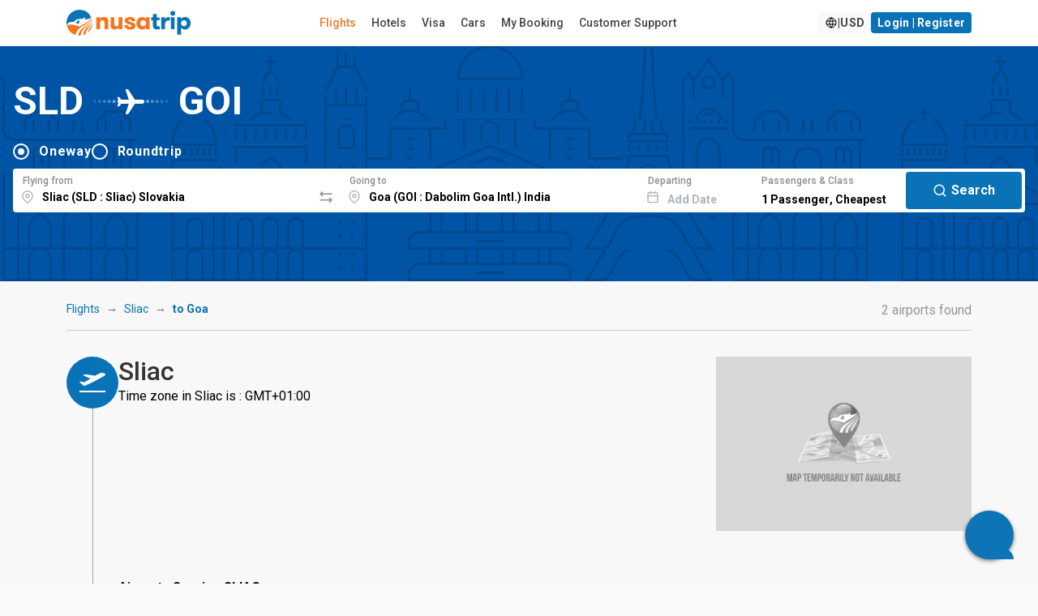

--- FILE ---
content_type: text/html; charset=utf-8
request_url: https://www.google.com/recaptcha/api2/anchor?ar=1&k=6LeFdYskAAAAACaPGGyYKH75aKme8hixg4_VRD7R&co=aHR0cHM6Ly93d3cubnVzYXRyaXAuY29tOjQ0Mw..&hl=en&v=PoyoqOPhxBO7pBk68S4YbpHZ&size=invisible&anchor-ms=20000&execute-ms=30000&cb=8ctb52483y6
body_size: 49560
content:
<!DOCTYPE HTML><html dir="ltr" lang="en"><head><meta http-equiv="Content-Type" content="text/html; charset=UTF-8">
<meta http-equiv="X-UA-Compatible" content="IE=edge">
<title>reCAPTCHA</title>
<style type="text/css">
/* cyrillic-ext */
@font-face {
  font-family: 'Roboto';
  font-style: normal;
  font-weight: 400;
  font-stretch: 100%;
  src: url(//fonts.gstatic.com/s/roboto/v48/KFO7CnqEu92Fr1ME7kSn66aGLdTylUAMa3GUBHMdazTgWw.woff2) format('woff2');
  unicode-range: U+0460-052F, U+1C80-1C8A, U+20B4, U+2DE0-2DFF, U+A640-A69F, U+FE2E-FE2F;
}
/* cyrillic */
@font-face {
  font-family: 'Roboto';
  font-style: normal;
  font-weight: 400;
  font-stretch: 100%;
  src: url(//fonts.gstatic.com/s/roboto/v48/KFO7CnqEu92Fr1ME7kSn66aGLdTylUAMa3iUBHMdazTgWw.woff2) format('woff2');
  unicode-range: U+0301, U+0400-045F, U+0490-0491, U+04B0-04B1, U+2116;
}
/* greek-ext */
@font-face {
  font-family: 'Roboto';
  font-style: normal;
  font-weight: 400;
  font-stretch: 100%;
  src: url(//fonts.gstatic.com/s/roboto/v48/KFO7CnqEu92Fr1ME7kSn66aGLdTylUAMa3CUBHMdazTgWw.woff2) format('woff2');
  unicode-range: U+1F00-1FFF;
}
/* greek */
@font-face {
  font-family: 'Roboto';
  font-style: normal;
  font-weight: 400;
  font-stretch: 100%;
  src: url(//fonts.gstatic.com/s/roboto/v48/KFO7CnqEu92Fr1ME7kSn66aGLdTylUAMa3-UBHMdazTgWw.woff2) format('woff2');
  unicode-range: U+0370-0377, U+037A-037F, U+0384-038A, U+038C, U+038E-03A1, U+03A3-03FF;
}
/* math */
@font-face {
  font-family: 'Roboto';
  font-style: normal;
  font-weight: 400;
  font-stretch: 100%;
  src: url(//fonts.gstatic.com/s/roboto/v48/KFO7CnqEu92Fr1ME7kSn66aGLdTylUAMawCUBHMdazTgWw.woff2) format('woff2');
  unicode-range: U+0302-0303, U+0305, U+0307-0308, U+0310, U+0312, U+0315, U+031A, U+0326-0327, U+032C, U+032F-0330, U+0332-0333, U+0338, U+033A, U+0346, U+034D, U+0391-03A1, U+03A3-03A9, U+03B1-03C9, U+03D1, U+03D5-03D6, U+03F0-03F1, U+03F4-03F5, U+2016-2017, U+2034-2038, U+203C, U+2040, U+2043, U+2047, U+2050, U+2057, U+205F, U+2070-2071, U+2074-208E, U+2090-209C, U+20D0-20DC, U+20E1, U+20E5-20EF, U+2100-2112, U+2114-2115, U+2117-2121, U+2123-214F, U+2190, U+2192, U+2194-21AE, U+21B0-21E5, U+21F1-21F2, U+21F4-2211, U+2213-2214, U+2216-22FF, U+2308-230B, U+2310, U+2319, U+231C-2321, U+2336-237A, U+237C, U+2395, U+239B-23B7, U+23D0, U+23DC-23E1, U+2474-2475, U+25AF, U+25B3, U+25B7, U+25BD, U+25C1, U+25CA, U+25CC, U+25FB, U+266D-266F, U+27C0-27FF, U+2900-2AFF, U+2B0E-2B11, U+2B30-2B4C, U+2BFE, U+3030, U+FF5B, U+FF5D, U+1D400-1D7FF, U+1EE00-1EEFF;
}
/* symbols */
@font-face {
  font-family: 'Roboto';
  font-style: normal;
  font-weight: 400;
  font-stretch: 100%;
  src: url(//fonts.gstatic.com/s/roboto/v48/KFO7CnqEu92Fr1ME7kSn66aGLdTylUAMaxKUBHMdazTgWw.woff2) format('woff2');
  unicode-range: U+0001-000C, U+000E-001F, U+007F-009F, U+20DD-20E0, U+20E2-20E4, U+2150-218F, U+2190, U+2192, U+2194-2199, U+21AF, U+21E6-21F0, U+21F3, U+2218-2219, U+2299, U+22C4-22C6, U+2300-243F, U+2440-244A, U+2460-24FF, U+25A0-27BF, U+2800-28FF, U+2921-2922, U+2981, U+29BF, U+29EB, U+2B00-2BFF, U+4DC0-4DFF, U+FFF9-FFFB, U+10140-1018E, U+10190-1019C, U+101A0, U+101D0-101FD, U+102E0-102FB, U+10E60-10E7E, U+1D2C0-1D2D3, U+1D2E0-1D37F, U+1F000-1F0FF, U+1F100-1F1AD, U+1F1E6-1F1FF, U+1F30D-1F30F, U+1F315, U+1F31C, U+1F31E, U+1F320-1F32C, U+1F336, U+1F378, U+1F37D, U+1F382, U+1F393-1F39F, U+1F3A7-1F3A8, U+1F3AC-1F3AF, U+1F3C2, U+1F3C4-1F3C6, U+1F3CA-1F3CE, U+1F3D4-1F3E0, U+1F3ED, U+1F3F1-1F3F3, U+1F3F5-1F3F7, U+1F408, U+1F415, U+1F41F, U+1F426, U+1F43F, U+1F441-1F442, U+1F444, U+1F446-1F449, U+1F44C-1F44E, U+1F453, U+1F46A, U+1F47D, U+1F4A3, U+1F4B0, U+1F4B3, U+1F4B9, U+1F4BB, U+1F4BF, U+1F4C8-1F4CB, U+1F4D6, U+1F4DA, U+1F4DF, U+1F4E3-1F4E6, U+1F4EA-1F4ED, U+1F4F7, U+1F4F9-1F4FB, U+1F4FD-1F4FE, U+1F503, U+1F507-1F50B, U+1F50D, U+1F512-1F513, U+1F53E-1F54A, U+1F54F-1F5FA, U+1F610, U+1F650-1F67F, U+1F687, U+1F68D, U+1F691, U+1F694, U+1F698, U+1F6AD, U+1F6B2, U+1F6B9-1F6BA, U+1F6BC, U+1F6C6-1F6CF, U+1F6D3-1F6D7, U+1F6E0-1F6EA, U+1F6F0-1F6F3, U+1F6F7-1F6FC, U+1F700-1F7FF, U+1F800-1F80B, U+1F810-1F847, U+1F850-1F859, U+1F860-1F887, U+1F890-1F8AD, U+1F8B0-1F8BB, U+1F8C0-1F8C1, U+1F900-1F90B, U+1F93B, U+1F946, U+1F984, U+1F996, U+1F9E9, U+1FA00-1FA6F, U+1FA70-1FA7C, U+1FA80-1FA89, U+1FA8F-1FAC6, U+1FACE-1FADC, U+1FADF-1FAE9, U+1FAF0-1FAF8, U+1FB00-1FBFF;
}
/* vietnamese */
@font-face {
  font-family: 'Roboto';
  font-style: normal;
  font-weight: 400;
  font-stretch: 100%;
  src: url(//fonts.gstatic.com/s/roboto/v48/KFO7CnqEu92Fr1ME7kSn66aGLdTylUAMa3OUBHMdazTgWw.woff2) format('woff2');
  unicode-range: U+0102-0103, U+0110-0111, U+0128-0129, U+0168-0169, U+01A0-01A1, U+01AF-01B0, U+0300-0301, U+0303-0304, U+0308-0309, U+0323, U+0329, U+1EA0-1EF9, U+20AB;
}
/* latin-ext */
@font-face {
  font-family: 'Roboto';
  font-style: normal;
  font-weight: 400;
  font-stretch: 100%;
  src: url(//fonts.gstatic.com/s/roboto/v48/KFO7CnqEu92Fr1ME7kSn66aGLdTylUAMa3KUBHMdazTgWw.woff2) format('woff2');
  unicode-range: U+0100-02BA, U+02BD-02C5, U+02C7-02CC, U+02CE-02D7, U+02DD-02FF, U+0304, U+0308, U+0329, U+1D00-1DBF, U+1E00-1E9F, U+1EF2-1EFF, U+2020, U+20A0-20AB, U+20AD-20C0, U+2113, U+2C60-2C7F, U+A720-A7FF;
}
/* latin */
@font-face {
  font-family: 'Roboto';
  font-style: normal;
  font-weight: 400;
  font-stretch: 100%;
  src: url(//fonts.gstatic.com/s/roboto/v48/KFO7CnqEu92Fr1ME7kSn66aGLdTylUAMa3yUBHMdazQ.woff2) format('woff2');
  unicode-range: U+0000-00FF, U+0131, U+0152-0153, U+02BB-02BC, U+02C6, U+02DA, U+02DC, U+0304, U+0308, U+0329, U+2000-206F, U+20AC, U+2122, U+2191, U+2193, U+2212, U+2215, U+FEFF, U+FFFD;
}
/* cyrillic-ext */
@font-face {
  font-family: 'Roboto';
  font-style: normal;
  font-weight: 500;
  font-stretch: 100%;
  src: url(//fonts.gstatic.com/s/roboto/v48/KFO7CnqEu92Fr1ME7kSn66aGLdTylUAMa3GUBHMdazTgWw.woff2) format('woff2');
  unicode-range: U+0460-052F, U+1C80-1C8A, U+20B4, U+2DE0-2DFF, U+A640-A69F, U+FE2E-FE2F;
}
/* cyrillic */
@font-face {
  font-family: 'Roboto';
  font-style: normal;
  font-weight: 500;
  font-stretch: 100%;
  src: url(//fonts.gstatic.com/s/roboto/v48/KFO7CnqEu92Fr1ME7kSn66aGLdTylUAMa3iUBHMdazTgWw.woff2) format('woff2');
  unicode-range: U+0301, U+0400-045F, U+0490-0491, U+04B0-04B1, U+2116;
}
/* greek-ext */
@font-face {
  font-family: 'Roboto';
  font-style: normal;
  font-weight: 500;
  font-stretch: 100%;
  src: url(//fonts.gstatic.com/s/roboto/v48/KFO7CnqEu92Fr1ME7kSn66aGLdTylUAMa3CUBHMdazTgWw.woff2) format('woff2');
  unicode-range: U+1F00-1FFF;
}
/* greek */
@font-face {
  font-family: 'Roboto';
  font-style: normal;
  font-weight: 500;
  font-stretch: 100%;
  src: url(//fonts.gstatic.com/s/roboto/v48/KFO7CnqEu92Fr1ME7kSn66aGLdTylUAMa3-UBHMdazTgWw.woff2) format('woff2');
  unicode-range: U+0370-0377, U+037A-037F, U+0384-038A, U+038C, U+038E-03A1, U+03A3-03FF;
}
/* math */
@font-face {
  font-family: 'Roboto';
  font-style: normal;
  font-weight: 500;
  font-stretch: 100%;
  src: url(//fonts.gstatic.com/s/roboto/v48/KFO7CnqEu92Fr1ME7kSn66aGLdTylUAMawCUBHMdazTgWw.woff2) format('woff2');
  unicode-range: U+0302-0303, U+0305, U+0307-0308, U+0310, U+0312, U+0315, U+031A, U+0326-0327, U+032C, U+032F-0330, U+0332-0333, U+0338, U+033A, U+0346, U+034D, U+0391-03A1, U+03A3-03A9, U+03B1-03C9, U+03D1, U+03D5-03D6, U+03F0-03F1, U+03F4-03F5, U+2016-2017, U+2034-2038, U+203C, U+2040, U+2043, U+2047, U+2050, U+2057, U+205F, U+2070-2071, U+2074-208E, U+2090-209C, U+20D0-20DC, U+20E1, U+20E5-20EF, U+2100-2112, U+2114-2115, U+2117-2121, U+2123-214F, U+2190, U+2192, U+2194-21AE, U+21B0-21E5, U+21F1-21F2, U+21F4-2211, U+2213-2214, U+2216-22FF, U+2308-230B, U+2310, U+2319, U+231C-2321, U+2336-237A, U+237C, U+2395, U+239B-23B7, U+23D0, U+23DC-23E1, U+2474-2475, U+25AF, U+25B3, U+25B7, U+25BD, U+25C1, U+25CA, U+25CC, U+25FB, U+266D-266F, U+27C0-27FF, U+2900-2AFF, U+2B0E-2B11, U+2B30-2B4C, U+2BFE, U+3030, U+FF5B, U+FF5D, U+1D400-1D7FF, U+1EE00-1EEFF;
}
/* symbols */
@font-face {
  font-family: 'Roboto';
  font-style: normal;
  font-weight: 500;
  font-stretch: 100%;
  src: url(//fonts.gstatic.com/s/roboto/v48/KFO7CnqEu92Fr1ME7kSn66aGLdTylUAMaxKUBHMdazTgWw.woff2) format('woff2');
  unicode-range: U+0001-000C, U+000E-001F, U+007F-009F, U+20DD-20E0, U+20E2-20E4, U+2150-218F, U+2190, U+2192, U+2194-2199, U+21AF, U+21E6-21F0, U+21F3, U+2218-2219, U+2299, U+22C4-22C6, U+2300-243F, U+2440-244A, U+2460-24FF, U+25A0-27BF, U+2800-28FF, U+2921-2922, U+2981, U+29BF, U+29EB, U+2B00-2BFF, U+4DC0-4DFF, U+FFF9-FFFB, U+10140-1018E, U+10190-1019C, U+101A0, U+101D0-101FD, U+102E0-102FB, U+10E60-10E7E, U+1D2C0-1D2D3, U+1D2E0-1D37F, U+1F000-1F0FF, U+1F100-1F1AD, U+1F1E6-1F1FF, U+1F30D-1F30F, U+1F315, U+1F31C, U+1F31E, U+1F320-1F32C, U+1F336, U+1F378, U+1F37D, U+1F382, U+1F393-1F39F, U+1F3A7-1F3A8, U+1F3AC-1F3AF, U+1F3C2, U+1F3C4-1F3C6, U+1F3CA-1F3CE, U+1F3D4-1F3E0, U+1F3ED, U+1F3F1-1F3F3, U+1F3F5-1F3F7, U+1F408, U+1F415, U+1F41F, U+1F426, U+1F43F, U+1F441-1F442, U+1F444, U+1F446-1F449, U+1F44C-1F44E, U+1F453, U+1F46A, U+1F47D, U+1F4A3, U+1F4B0, U+1F4B3, U+1F4B9, U+1F4BB, U+1F4BF, U+1F4C8-1F4CB, U+1F4D6, U+1F4DA, U+1F4DF, U+1F4E3-1F4E6, U+1F4EA-1F4ED, U+1F4F7, U+1F4F9-1F4FB, U+1F4FD-1F4FE, U+1F503, U+1F507-1F50B, U+1F50D, U+1F512-1F513, U+1F53E-1F54A, U+1F54F-1F5FA, U+1F610, U+1F650-1F67F, U+1F687, U+1F68D, U+1F691, U+1F694, U+1F698, U+1F6AD, U+1F6B2, U+1F6B9-1F6BA, U+1F6BC, U+1F6C6-1F6CF, U+1F6D3-1F6D7, U+1F6E0-1F6EA, U+1F6F0-1F6F3, U+1F6F7-1F6FC, U+1F700-1F7FF, U+1F800-1F80B, U+1F810-1F847, U+1F850-1F859, U+1F860-1F887, U+1F890-1F8AD, U+1F8B0-1F8BB, U+1F8C0-1F8C1, U+1F900-1F90B, U+1F93B, U+1F946, U+1F984, U+1F996, U+1F9E9, U+1FA00-1FA6F, U+1FA70-1FA7C, U+1FA80-1FA89, U+1FA8F-1FAC6, U+1FACE-1FADC, U+1FADF-1FAE9, U+1FAF0-1FAF8, U+1FB00-1FBFF;
}
/* vietnamese */
@font-face {
  font-family: 'Roboto';
  font-style: normal;
  font-weight: 500;
  font-stretch: 100%;
  src: url(//fonts.gstatic.com/s/roboto/v48/KFO7CnqEu92Fr1ME7kSn66aGLdTylUAMa3OUBHMdazTgWw.woff2) format('woff2');
  unicode-range: U+0102-0103, U+0110-0111, U+0128-0129, U+0168-0169, U+01A0-01A1, U+01AF-01B0, U+0300-0301, U+0303-0304, U+0308-0309, U+0323, U+0329, U+1EA0-1EF9, U+20AB;
}
/* latin-ext */
@font-face {
  font-family: 'Roboto';
  font-style: normal;
  font-weight: 500;
  font-stretch: 100%;
  src: url(//fonts.gstatic.com/s/roboto/v48/KFO7CnqEu92Fr1ME7kSn66aGLdTylUAMa3KUBHMdazTgWw.woff2) format('woff2');
  unicode-range: U+0100-02BA, U+02BD-02C5, U+02C7-02CC, U+02CE-02D7, U+02DD-02FF, U+0304, U+0308, U+0329, U+1D00-1DBF, U+1E00-1E9F, U+1EF2-1EFF, U+2020, U+20A0-20AB, U+20AD-20C0, U+2113, U+2C60-2C7F, U+A720-A7FF;
}
/* latin */
@font-face {
  font-family: 'Roboto';
  font-style: normal;
  font-weight: 500;
  font-stretch: 100%;
  src: url(//fonts.gstatic.com/s/roboto/v48/KFO7CnqEu92Fr1ME7kSn66aGLdTylUAMa3yUBHMdazQ.woff2) format('woff2');
  unicode-range: U+0000-00FF, U+0131, U+0152-0153, U+02BB-02BC, U+02C6, U+02DA, U+02DC, U+0304, U+0308, U+0329, U+2000-206F, U+20AC, U+2122, U+2191, U+2193, U+2212, U+2215, U+FEFF, U+FFFD;
}
/* cyrillic-ext */
@font-face {
  font-family: 'Roboto';
  font-style: normal;
  font-weight: 900;
  font-stretch: 100%;
  src: url(//fonts.gstatic.com/s/roboto/v48/KFO7CnqEu92Fr1ME7kSn66aGLdTylUAMa3GUBHMdazTgWw.woff2) format('woff2');
  unicode-range: U+0460-052F, U+1C80-1C8A, U+20B4, U+2DE0-2DFF, U+A640-A69F, U+FE2E-FE2F;
}
/* cyrillic */
@font-face {
  font-family: 'Roboto';
  font-style: normal;
  font-weight: 900;
  font-stretch: 100%;
  src: url(//fonts.gstatic.com/s/roboto/v48/KFO7CnqEu92Fr1ME7kSn66aGLdTylUAMa3iUBHMdazTgWw.woff2) format('woff2');
  unicode-range: U+0301, U+0400-045F, U+0490-0491, U+04B0-04B1, U+2116;
}
/* greek-ext */
@font-face {
  font-family: 'Roboto';
  font-style: normal;
  font-weight: 900;
  font-stretch: 100%;
  src: url(//fonts.gstatic.com/s/roboto/v48/KFO7CnqEu92Fr1ME7kSn66aGLdTylUAMa3CUBHMdazTgWw.woff2) format('woff2');
  unicode-range: U+1F00-1FFF;
}
/* greek */
@font-face {
  font-family: 'Roboto';
  font-style: normal;
  font-weight: 900;
  font-stretch: 100%;
  src: url(//fonts.gstatic.com/s/roboto/v48/KFO7CnqEu92Fr1ME7kSn66aGLdTylUAMa3-UBHMdazTgWw.woff2) format('woff2');
  unicode-range: U+0370-0377, U+037A-037F, U+0384-038A, U+038C, U+038E-03A1, U+03A3-03FF;
}
/* math */
@font-face {
  font-family: 'Roboto';
  font-style: normal;
  font-weight: 900;
  font-stretch: 100%;
  src: url(//fonts.gstatic.com/s/roboto/v48/KFO7CnqEu92Fr1ME7kSn66aGLdTylUAMawCUBHMdazTgWw.woff2) format('woff2');
  unicode-range: U+0302-0303, U+0305, U+0307-0308, U+0310, U+0312, U+0315, U+031A, U+0326-0327, U+032C, U+032F-0330, U+0332-0333, U+0338, U+033A, U+0346, U+034D, U+0391-03A1, U+03A3-03A9, U+03B1-03C9, U+03D1, U+03D5-03D6, U+03F0-03F1, U+03F4-03F5, U+2016-2017, U+2034-2038, U+203C, U+2040, U+2043, U+2047, U+2050, U+2057, U+205F, U+2070-2071, U+2074-208E, U+2090-209C, U+20D0-20DC, U+20E1, U+20E5-20EF, U+2100-2112, U+2114-2115, U+2117-2121, U+2123-214F, U+2190, U+2192, U+2194-21AE, U+21B0-21E5, U+21F1-21F2, U+21F4-2211, U+2213-2214, U+2216-22FF, U+2308-230B, U+2310, U+2319, U+231C-2321, U+2336-237A, U+237C, U+2395, U+239B-23B7, U+23D0, U+23DC-23E1, U+2474-2475, U+25AF, U+25B3, U+25B7, U+25BD, U+25C1, U+25CA, U+25CC, U+25FB, U+266D-266F, U+27C0-27FF, U+2900-2AFF, U+2B0E-2B11, U+2B30-2B4C, U+2BFE, U+3030, U+FF5B, U+FF5D, U+1D400-1D7FF, U+1EE00-1EEFF;
}
/* symbols */
@font-face {
  font-family: 'Roboto';
  font-style: normal;
  font-weight: 900;
  font-stretch: 100%;
  src: url(//fonts.gstatic.com/s/roboto/v48/KFO7CnqEu92Fr1ME7kSn66aGLdTylUAMaxKUBHMdazTgWw.woff2) format('woff2');
  unicode-range: U+0001-000C, U+000E-001F, U+007F-009F, U+20DD-20E0, U+20E2-20E4, U+2150-218F, U+2190, U+2192, U+2194-2199, U+21AF, U+21E6-21F0, U+21F3, U+2218-2219, U+2299, U+22C4-22C6, U+2300-243F, U+2440-244A, U+2460-24FF, U+25A0-27BF, U+2800-28FF, U+2921-2922, U+2981, U+29BF, U+29EB, U+2B00-2BFF, U+4DC0-4DFF, U+FFF9-FFFB, U+10140-1018E, U+10190-1019C, U+101A0, U+101D0-101FD, U+102E0-102FB, U+10E60-10E7E, U+1D2C0-1D2D3, U+1D2E0-1D37F, U+1F000-1F0FF, U+1F100-1F1AD, U+1F1E6-1F1FF, U+1F30D-1F30F, U+1F315, U+1F31C, U+1F31E, U+1F320-1F32C, U+1F336, U+1F378, U+1F37D, U+1F382, U+1F393-1F39F, U+1F3A7-1F3A8, U+1F3AC-1F3AF, U+1F3C2, U+1F3C4-1F3C6, U+1F3CA-1F3CE, U+1F3D4-1F3E0, U+1F3ED, U+1F3F1-1F3F3, U+1F3F5-1F3F7, U+1F408, U+1F415, U+1F41F, U+1F426, U+1F43F, U+1F441-1F442, U+1F444, U+1F446-1F449, U+1F44C-1F44E, U+1F453, U+1F46A, U+1F47D, U+1F4A3, U+1F4B0, U+1F4B3, U+1F4B9, U+1F4BB, U+1F4BF, U+1F4C8-1F4CB, U+1F4D6, U+1F4DA, U+1F4DF, U+1F4E3-1F4E6, U+1F4EA-1F4ED, U+1F4F7, U+1F4F9-1F4FB, U+1F4FD-1F4FE, U+1F503, U+1F507-1F50B, U+1F50D, U+1F512-1F513, U+1F53E-1F54A, U+1F54F-1F5FA, U+1F610, U+1F650-1F67F, U+1F687, U+1F68D, U+1F691, U+1F694, U+1F698, U+1F6AD, U+1F6B2, U+1F6B9-1F6BA, U+1F6BC, U+1F6C6-1F6CF, U+1F6D3-1F6D7, U+1F6E0-1F6EA, U+1F6F0-1F6F3, U+1F6F7-1F6FC, U+1F700-1F7FF, U+1F800-1F80B, U+1F810-1F847, U+1F850-1F859, U+1F860-1F887, U+1F890-1F8AD, U+1F8B0-1F8BB, U+1F8C0-1F8C1, U+1F900-1F90B, U+1F93B, U+1F946, U+1F984, U+1F996, U+1F9E9, U+1FA00-1FA6F, U+1FA70-1FA7C, U+1FA80-1FA89, U+1FA8F-1FAC6, U+1FACE-1FADC, U+1FADF-1FAE9, U+1FAF0-1FAF8, U+1FB00-1FBFF;
}
/* vietnamese */
@font-face {
  font-family: 'Roboto';
  font-style: normal;
  font-weight: 900;
  font-stretch: 100%;
  src: url(//fonts.gstatic.com/s/roboto/v48/KFO7CnqEu92Fr1ME7kSn66aGLdTylUAMa3OUBHMdazTgWw.woff2) format('woff2');
  unicode-range: U+0102-0103, U+0110-0111, U+0128-0129, U+0168-0169, U+01A0-01A1, U+01AF-01B0, U+0300-0301, U+0303-0304, U+0308-0309, U+0323, U+0329, U+1EA0-1EF9, U+20AB;
}
/* latin-ext */
@font-face {
  font-family: 'Roboto';
  font-style: normal;
  font-weight: 900;
  font-stretch: 100%;
  src: url(//fonts.gstatic.com/s/roboto/v48/KFO7CnqEu92Fr1ME7kSn66aGLdTylUAMa3KUBHMdazTgWw.woff2) format('woff2');
  unicode-range: U+0100-02BA, U+02BD-02C5, U+02C7-02CC, U+02CE-02D7, U+02DD-02FF, U+0304, U+0308, U+0329, U+1D00-1DBF, U+1E00-1E9F, U+1EF2-1EFF, U+2020, U+20A0-20AB, U+20AD-20C0, U+2113, U+2C60-2C7F, U+A720-A7FF;
}
/* latin */
@font-face {
  font-family: 'Roboto';
  font-style: normal;
  font-weight: 900;
  font-stretch: 100%;
  src: url(//fonts.gstatic.com/s/roboto/v48/KFO7CnqEu92Fr1ME7kSn66aGLdTylUAMa3yUBHMdazQ.woff2) format('woff2');
  unicode-range: U+0000-00FF, U+0131, U+0152-0153, U+02BB-02BC, U+02C6, U+02DA, U+02DC, U+0304, U+0308, U+0329, U+2000-206F, U+20AC, U+2122, U+2191, U+2193, U+2212, U+2215, U+FEFF, U+FFFD;
}

</style>
<link rel="stylesheet" type="text/css" href="https://www.gstatic.com/recaptcha/releases/PoyoqOPhxBO7pBk68S4YbpHZ/styles__ltr.css">
<script nonce="Hs_LI50kKb3kszz74nbcGw" type="text/javascript">window['__recaptcha_api'] = 'https://www.google.com/recaptcha/api2/';</script>
<script type="text/javascript" src="https://www.gstatic.com/recaptcha/releases/PoyoqOPhxBO7pBk68S4YbpHZ/recaptcha__en.js" nonce="Hs_LI50kKb3kszz74nbcGw">
      
    </script></head>
<body><div id="rc-anchor-alert" class="rc-anchor-alert"></div>
<input type="hidden" id="recaptcha-token" value="[base64]">
<script type="text/javascript" nonce="Hs_LI50kKb3kszz74nbcGw">
      recaptcha.anchor.Main.init("[\x22ainput\x22,[\x22bgdata\x22,\x22\x22,\[base64]/[base64]/[base64]/[base64]/[base64]/UltsKytdPUU6KEU8MjA0OD9SW2wrK109RT4+NnwxOTI6KChFJjY0NTEyKT09NTUyOTYmJk0rMTxjLmxlbmd0aCYmKGMuY2hhckNvZGVBdChNKzEpJjY0NTEyKT09NTYzMjA/[base64]/[base64]/[base64]/[base64]/[base64]/[base64]/[base64]\x22,\[base64]\x22,\x22ZmpJKMKgNMK4wosADsOwPsOTMMONw4TDk2bCmHzDmsKSwqrClsK/wplibMOLwrTDjVcIAinCiwIAw6U5wrQ2wpjCgnbCscOHw43DnkNLwqrCg8ONPS/Cn8Odw4xUwr/Cuit4w6ZDwowPw5ZFw4/DjsOVQMO2wqwWwolHFcKLK8OGWCHCvWbDjsO6WMK4fsKCwpFNw71TBcO7w7cXwq5Mw5wREsKAw7/CgsOGR1szw4UOwqzDs8OkI8Obw4PCucKQwpdhwovDlMK2w5HDv8OsGDkkwrV/w5cAGB5Nw5hcKsObBsOVwopawq1awr3CkMKkwr8sJ8KuwqHCvsKwFVrDvcKOXi9Aw5VrPk/[base64]/CnyUteMOPQsOFc8K3w6pFw6PDhAVkw4vDl8O4f8KGIMKRPcOvwpo2WzDCkmfCnsK3VcO/JQvDomU0JBx7woogw5HDvMKnw6tNW8OOwrhHw6fChAZswqPDpCTDgcOTBw1Owp1mAUtZw6zCg0HDucKeKcKcUjMnQsORwqPCkz3Cg8KaVMK4wqrCpFzDg1Y8IsKOInDCh8Kiwq0OwqLDqn/Dll9Zw7lnfhXDmsKDDsOEw4nDmiVcUjV2ScKqZsK6CRHCrcOPPcKbw5RPVcKXwo5fR8K1wp4BUFnDvcO2w7fCl8O/w7QDeRtEwrTDvE46cnzCpy0Vwr9rwrDDkk5kwqMfJTlUw7IQworDlcKdw7fDnSBiwqo4GcKDw7s7FsKgwq7Cu8KiX8KIw6Ahc0kKw6DDncOTax7DuMKWw55Yw4TDpkIYwolbccKtworCkcK7KcKUGi/CkSxhT17CsMK1EWrDu1rDo8Kqwp/Dk8Ovw7IhSCbCgWfChEAXwpB2UcKJNMKiG07DvMKswpwKwohyakXCiEvCvcKsKz12ETsNNF3ClcKrwpApw6zCvsKNwowQFTkjCW0Ic8O3DcOcw41NXcKUw6ktwrhVw6nDoT7DpBrCv8KwWW0qw63CsSdvw6TDgMKTw6wQw7FRLMK+wrwnBcKIw7wUw5/[base64]/DhMKDw5nCugPCpl3CrcOSa8O7e8K1w6AEwq/CkytMM1pcw5dDwrxgHFl8LHonw6caw415w7/DvgErK37Co8KZwrtvw6o0w4rCq8KawoHDqcKpT8O/WCdzw5ZEw6Uww5Mgw6Erwr3DhRDCtl/Cv8ONw6plb2hbwoHCkMKIRsOTbUlowpo0By8wEMOffxE2RMOXD8O4wpLCjcKNdHzCp8KObzRmcFZaw6jCsmbDlgXDrxgqesKYbh/CpXZPe8KKPcOkOsOsw4fDtMKTHF4bw4DCjcO1wo87fjp7Z0TClhJpw47CssK3eibDkHh5Kz/Dk2nDrcKuFTlkGXjDsVwiwq8hwrrCr8Orwq/DlULDu8KWIsOxw5DChBonwq3DuSrDqGgBZGHDiT4+woYwJsObw5t1w6xywr4Iw5s7w5FJN8KFw60/w6zDlRARKADCu8K2XsOyCMOhw5UhEMKoZy/[base64]/wpMLTsK1w5VxYGzCqCxAPMKtScObDMOWfsKwdE7DvCbDn2fDm1/DqXTDvMO7w7RBwpwHwpHCi8Klw6zCildGw5YRRsK1wqbDkcOzwq/CuRF/RsKzR8KPw6Y3IAnDsMOHwpIiJMKTVcOhN0jDj8O5w51rEkJpXDbCigHCv8KqHjLDslx6w6bCkyXDuQ7Dh8KsFE/[base64]/w5fDgcODwprDu0cnZDbDhW8awrXCtkjDqDYEwrggHMOwwpfDqMOsw7HCqcODDVHDoCwTw7XDm8OZB8OTw7UNw4jDiWvDkwHDqHnCtHNufMO1QirDqSNLw5TDqEMQwptKw74db27Dj8OwIcK9XcKtR8O/WsKlVMObUChaDsKQdcOFa31iw53CqCjDmVbCqDHCr07Dt15Kw5MCB8O/eFQIwpnDjghzJlXChGEewpDDmlPDtMK9w47CtWY+wpbChD41wpPCqsOfwoPDrsKgDUzCmMOsFDkcwqEEw7JFw6DDpRjCrS3DqVpLVcKLw44MS8KhwoMCc2TDqsOiMjh4CsOCw7TDgR/DsANLEW1Xw4bCqsOKT8KEw5lPw5Z/w4VZw7FqLcO/w4TDlcKqJAvDs8K8wpzChsODb1XDq8KSw7zCikLDjTjDk8K5TDIdasKvw4h+w6zDpHbDpcOgIMOxdBrCvFjDuMKEBcOBJFcHw4YNUMOKw40KE8OnWzopwojDjsOqwqZCw7Uxd0bCvUgIwqnCncOHwozDp8OewrZnMWDCr8KGKC0Qwp/DgcOFARsYcsO2wqvCvDzDtcOpYkYXwrHCssKHOsK0Tk7DncOGw6DDnsK5w4rDpHh7w5R7WzZiw4RMSU41AXXDpsOoK0PCsUnCh1DDkcOGA2rClMKgKj7CgFrCqURyHsOnwoTCs1fDm15lJFzCqkXDl8KZwpsbCFdMRsOLQ8KTwovDoMOhHyDDvB/[base64]/CrjFmw4/DgU7DkgPDhsKjTjnCr8OywqbDkcK9w7cpWygsw6AdG8OWUsOYP2zCkcKRwoLCtsOsEsOgwpsBXsOhwrnCg8Opw4RmFcOXR8OCSwvDu8OWwr89wrltwq7DqWTCvsOPw4bCig7Co8KNwoLDtcKeP8O5FVRNwqzChBEiacK/wrHDjcKhw4DCqMKHS8KFwoLDncKaK8OnwrPCq8KXwrbDrjQ5Dkg3w6vDoh7Cjlg3w7MZGzpawrUrZsOAw7YBwo3DhsK6B8KYG15kdGXDocOyMAd/[base64]/[base64]/DhzECDcOYwr3Cmg0/w6fDvcKEw4JKLsK1w7nDi8OOLcOwwqnDvzfCjAkJWsOPw6k9w50AB8KFw4o5WsK4w4XCg19sEBbDqgYbFH9cw5fDvE/CnMK4w5DDnm9TOsKaeAPCjgjDlwjDjQHDuxbDk8KSw7nDkBN/[base64]/CvsO/w6HDmcOZY8Opw44xLivCrxYnEhjCmFhUaMOQC8KDGSrCjELDvTnCiVfDgETDvcOJCSUsw5nDjsKsJ3nDscOQYMOfwq0iwrzDq8Oww47CmMKPw4PCssOhUsKKC2LDtMKTEG8tw5rCnC7ChMO8VcKIwoRfw5PCjsOqwqMFwonCqnIIMMOhw7wOVFQ/TlUacGgueMOMw4ZXVwHDvmfCmQ0+FUvCtsO5w6FnUm1gwqcxQ2VdDwVww4BYwosqwqoEw6bCsEHDoRLDqEjCq2DDgUgySysAeHbDpCl/EsKqwoLDqGzCtcKuccOvP8O6w4jDsMKxGsK5w4hdwrbDrQLCksKeWh4CFD4/w6cFJh8Mw7gEwqFrKMOeHcOPwoMRPGnCpDTDnVHDpcOFw6VyWC9YwpDDicKfLMK8AcKtwpTCgMKxSltIBAfCk1fCrMK3Y8O6YMKsV1LCpMKjF8OGEsOaVMOuw4HClHjDknhTNcOnw7bCgUTDrnpMw7TDkcO/[base64]/ZCU+wrh0wpY2ScKpJMKaIsOoWFZ8wrvCo8OLORMwenIJQ0ZPNjXDiksRU8OgUcO3wr/DhcKnYhBBd8OPNHMoVcKVw4XDpnp5wo9XJyTDp1lhVnjDvcONw6HDgMKoGQbCqGhSGzrChmLDjcKkAU3CtFI1wrrDn8Kbw4LDuyHDkkkrwpjCmMOSwokAw5LCqsOWVMOCKMKhw4rCgsOGDm5rDUfCo8OhK8OwwoI8L8K1FWHDk8OXPcKPDj3DoVHCu8O8w7DCn2/CicKoBMOyw6TChhkWCAHDqgUAwqrDmcKkS8OAa8KXPsKWw4rDvWTDjcO8wpzCtcOiZEk5w4fCn8OswrjClAktRcOmw4LCvxZXwo/DqcKbw5PDgsOHwq/DusKHMcKYw5fChG/Ct1LDlEslw69/wrDCn0EpwqXDqMKMw4jDqQ5+JDV0XMOMSMK5U8OhSsKeZTxMwpZdwoo9woZAEX7DvSkLGsKiAMKbw7YSwqfDscKuYRLCvk86woA0wpbChHYLwqhJwo4wFGnDk3R/CwJ4wo7Dm8OnMsKFMXHDksO1wphBw6bDi8OBa8KNw6N/w7Y7FkA2w5V9Ok7Cgx7CmDjCmVnCtxnDlXM5w5/CqjLCq8Osw47Dp3vCpcO1XFt7wrVtwpItwqzDg8KuCz9Mwpxpw5hbcsOOZsO3RcOKbm5vD8OpMzHDnsOQXcK3ajJRwojDp8OMw4XDvMO+PWQDw4MrNx3DnXnDtsOXLcOqwq3DmSzCgcOJw7Jdw6QWwqNDwr1Iw6DDkDNHw5kySxF+w5zDh8Kzw7PCncKPw4/Dm8KYw7w0XnoMRcKRw70xVEdoPhdGc37Dk8KzwpcxG8K3woUVScKZHWDCghjDr8KzwqbCpFNcw57DoARAGsOKw47DmQUbS8OvIy7CqMKxw6/CtMKxMcOXJsOHwrvCrEfDmXptRW7DqsKHVMOzwo3DvxHDq8Kfw64bw67CrRzDuGrCg8OxbcKFw703ZcO8w5PDrsOXw6tPwq7DimTCmj1qRh8bD3U3ecOQal/CpTnCuMOowqXCnMO1w6UQwrPCgBxCw71FwqjDrsODchk9R8KTQMO8UcOjwobDmcOZwrnChFfDjitRRsO8SsKaBcKFNcObw4DDmG8ww63Cl2xJwrE1w4smw7XDh8KawpzDvVHCimfDqcOCcx/DpjrCgsOjBXlew4d/w5vCucOxw7JWEhXCgsOqN2VxMVEdNsKswoZswr4/HR58wrR+wrvCicKWw6jDrsO2w6xDZ8Khwpdvw6/[base64]/Dv8Oow5HDmxdtdMKCw5c3w4PCgsKXwqHDgMOOM8KGw7wBOMOWQMKbKsOtF200wonCpcKgFsKRfh5NJsKtBXPDo8Ovw5ZlcjzDjhPCs23CvcKlw7XCqQTCmg7CvsOOwqkNw4lFwp0RwpHCucOnwovDozh/wqtnPXjDg8Kbw51tX0FdX0hkSGfDtcKJVh0/BABsOMOfKMOKCsK7bTTCs8OiMxXDm8KDIcKXwoTDvUUqCz9BwpYJQ8OpwpDCpT17FcKBeDTDicO8wq1Dw7gGK8OXFxnDuQfCqBYiw7gGwo7DpMKTwpTCkH8aOUlwQcKRBcOiIcOjw5XDmzp9wqLChsOqRAQzfcOmQ8OGwprDt8O/MgHDm8KTw5Qkw5UYSz7DocK2SCnCm0FGw63Cr8KoT8KHwpHCuEIcw4XDvsKWHcOiCcOGwod1G2nCghgDaUV1wr/Csi0EccK1w6TCvxPDg8O3wq0+ESzCuk/Cn8Okw5ZaSF16wqs5UyDCiArCssKncQYcw47Djho/Y3E5a0wQbj7DhR9rw7gxw5QacsKewollL8O2RMKGw5duw7J3bVRQw6PDrV1Nw4VtGMOIw6s+wqHDs3DCpnciQ8Oxw7piwoZVeMKTwrnDjTTDryLDjsOMw4vCt39DaTZGwrXDjzQ1w7nCvSTCh0nCuk0/wrpwY8KNw6YNwrZ2w5oCPMKJw4zDh8KQw6dmeFvDnMOVfiFfB8KnUMK/GifDjMOtMMK7BjUuXsKTSVfCu8Obw5jDvsORLyrDjcOMw43DgcK/OToTwpbCiEnCtkc3w4oBB8Kuw7UiwqUPXcKOw5XCtQjCkzcmwp7DsMOXMjPClsOKw4M+ecKMIBDClBDDq8KkwobChCrCn8K4ZibDvWbDvytkXsKiw4MtwrFmw5YpwpVewrUhYF1xDloRWMKnw6DCjsKDVnzChUvCjMOWw5FOwr/CocOpBT3CoGB9VsOrBcOMIhvDvHktE8OLBk7CsG7Dl0Jew55Bf1XDjDZDw6ofaAzDmkTDqcKYZgTDnnHCoXfDucOpbg8oMzcZwrobwqYNwp1FNDVlw6/[base64]/DmjYtT8O8woLDoGVbAzNuw4bDrMOrfRgzJMOMA8Kpw4TCg1DDvsOlacOUw4lCw7rDt8Kdw6HDjH/DhkTDnsO0w4XCvEPCpGrCpsKJw78+w6c6wqp9UR8Lw7rDh8Krw7olwqvDi8KqZMOvwotiNsOcw5wnBWLCtn19wqpmw6sEw7wAwrnCnMO7G0XCu0fDpT7CqyHCmMKWwo3CksKNZcOVfsOzR3B/w5pCw7rCjTPDtsOeV8Ohw7dpwpDDjRphb2XDkRXCtmFKwo7Dmj8qMirDoMK/URQUw4lWU8K0K3TCrR9nKMObw5lKw4jDo8ODVDrDv8KQwr8rJ8OoVAzDnx8Twp5GwodYBXAmwq/[base64]/CqcOuw7lFOsORSMKwN3XCmMKfFQk1wrlzfwgXCBPCnsK7wrh6clZGTMKzwrPChA7CiMKuw4Yiw6cZwpLCl8KUREloBMOLNUnCqDHDpsKNw41IJCLCkMKFdDLCu8K/w4BKwrd4woVCHXzDs8ODasKqWMK8eVFYwrfDnWdYLQnCsUlnNcKGN0lRwo/[base64]/NQxuwrttWsOJREx3wq8dw6HDtnpfLFTCjQfCocKfw71bdMOywoYVwqYDw5zChcKyLGx6wrLCt2wzbMKrOcKkK8OywprCtkcEYsKhwoXCs8OyF2dXw7TDjMO6wrxuVsONw43CkDs/b37DgC/[base64]/Cu8KLRcOpwrZaCMKuI8KNw4DCmEtYFVk5HcOgwq87wqc5wrZaw4zDhj/DpcOmw7QKw7rCmEQew7URcMKMH2PCo8KVw7HDig/DlMKDwpDCpgxFwpM6wpsLwqYow4tDAcOOXkDDv0PCosORI33ClcKswqfCvcOFFgxXwqXDhhhUYhTDlGTDhggkwodMwpfDvcOzQx1RwocHQsKiGhnDj2tZa8KdwpHDizXCi8KewpJBfzTCs0BZC2/CrXIhw47CvVNqw7zCs8KHe2zCo8OCw7PDnRVZJz4ywoNuaH7CuVMcwrLDu8KFwozDgCjCosOiR07CjQnCgFhKFyAQw6gVBcOBH8Kbw6/DuSHDnErDm0QhRDwpw6Y4IcO2w7pvwrMUHmBLOMKNcFDDocKSRkEiw5bDu2XCvRDDmjrCrRlgTn0rw4Nmw5/DgnDCiHXDmcOrwp00w47CqwQSSxcTwqPDviEyCWVIOAHCusO/[base64]/Dvlwnw68zwrjDocKnZBsjw4XDo8Oqw6MedVXDmMKdVMOBFsO4RMOjwrlDJHsjw7gTw6XDll/DnMKHZsKiw4PDtcKUw6HCjQ5+NkNyw4oHPMKSw6QkHynDpkTClsOrw4TDn8Kyw5rCnsOnLHPDssKhwp/CjQHCncOSVyvCmMOiwpXCk3fDjhVSwrI/w6vCssOqG3UeHnHDjMKBw6bCicKeQMOyCcO4LMKtYMKLCcOYcgfCuAVbPsKtw5rDo8KLwqHCq1seM8KbwrfDnMO/S39gwozCh8KdNUPDuVghUArCrhUkZMOmYy/DuC4yTVvCqcOKWnfCkG0OwpdfBMO/W8K5w63Dp8KSwqtxwrHCmRTCosKkw5HClUkrw67CnMOawoxfwp59G8O2w64vHcO/[base64]/OcOfQBldJEZOwpHClQlDw4PDtcORY8OKw7LDsk9RwrhXdMOnwq8BPTpVADDCvUPCm0czf8Ojw7daRsO6wp0ofSXCkmUyw47DvMKAeMKJScK0FsOXwp/Cm8KNw7tKwpJsfMO3UGLClU8uw5PDui7DsCNRw5kbPsKtwpcywq3Dv8K5woVFYAYOwonCqcOBSEvChMKOXcKpw4o5wpg2IcOAPcORP8Kuw68wQMK1Kw/CqG0kT1U6w5HDulkbwoLDkcKAcsKvY8Kuw7bDp8OoHy7DjcObDCQsw5/CusOAC8KvG2rDgMKtVw3CscK/[base64]/w5jCg8K5ScK5D0Y6wr8THww7w6bDuGHDgjbCtMKuw5AcIFTDksKmDMK7wp90YCHDi8K8PcOQw7/[base64]/DocORM8Osw5HDjgXCmgfDlMOsam0aa8OUJsKgc1o5EkBOwqjCuXFzw5XCv8KgwpIYw6LCrcOVw4cRMXtCM8Otw53CvhdpNMOUaRYGCSgZw7QMDsKBwo7DtwZOH210EsK/[base64]/[base64]/AVlIEsKVbzfCtQ/Dr8KPbsKNwpnDh8K/CCNpw5zDjcOxwoVdw6HCvy/DhMOVw4rDscOWwobCr8Obw6gPNi1vBwfDlk8mw7sgwpYHJ1JDHQjDncOHwozCqnHCscOoHSbCtz/[base64]/CmcOJw5nCgChMCj0owpXDmUYQw7vDuULCr8KzwoA9Z13Dp8KQDCjDncO0UGfCtg/Co31jLcKqw4zDiMKWwopMN8K3WsKiwogCw7PChTtcS8OVX8OPYy0Xw5vDhlpLwrM1JMKEWMOfRH/Cq2t0TMOVwq/Cr2jCk8OKWsONXkkxH14ww69jBi/[base64]/[base64]/[base64]/DrVo7w53Ctig9w5jCtcO0wrYrw4lEw7LClMKbXMORw4DDvxNXwowtwot6wp/Dh8Onw5hKw7RlK8OIAg7Dhl7DlMOgw7MWw5w+w4Zlw6cZaFtQVsKbQcKcw4UHKmDDtwTDscOwZ1MeDcK2KlZ5w7Qvw6PDn8Ojw4/[base64]/ImvDokIHwo3Dt8KaJVZNLsOOI2vCqsKiwod/[base64]/Ck3BkwpnDgnAcL8ODccOLYcOiVHvCq1fCvQdYwrXDuz/Ci15oPXbDtsKOFcO8WxfDgHx4O8K5wqprIC3DrTcRw7Jgw73CicOrwowkW1jCm0LDvwAMwprDvCs6w6LDg3dZw5LDj2V4wpXCsT02w7ZWwocFwqEww5x6w6sjAcKXwq3CpWHCusO5ecKsTcKFwoTCrTtjSmsGBMKGw6TCr8KLMcKQwpw/[base64]/CtB7DvcO/w54RAMOwAMO5PMKZw70hL8OAw7LDucOQcsKZwqnCvMKpCUrDpMKhw74ZP1vCui7DiywAN8OWA1IZw7HCoGDDlcOTT3bCq31Sw45SwoXClsKIw5vCkMKmcz7ChmfCvcOKw5rCjcO0fMOzw50Mwo3CjMO4MwgHZzs2K8OWwqnCoUnDjEHCsxUtwoRmwo7Cr8OoB8K/XQnDv1EYPMOFw47Crx9TSHR+wrvCmRokw5JOaD7DnFjCviIOM8KZwpLDo8KRwrRqIELCpcOewqXCo8OgEMKPNMOha8KPw6DDjl3DuzXDrMO/[base64]/[base64]/[base64]/woFxFMK1w7M1YSUhw4XDpllzB2kcRcKpw6RmZFYpIMK1TTPDkcKFJlHDqcKrO8OZOnzDv8KMw6dSQcKaw4xCwp7DqCN/[base64]/DocORwr8Sw6VNw5LDs37Cv8KjacKWw787Tkhkw78/wr9WaXRbPcKMw518wqHDpC4awpnCpmHDhWTCoWE7w5XCi8K+w4/ChCYQwq9Cw5hBGsKewqPCoMO6wrTCjMK6bmU9wqHDuMKUWSrDgMOLw4EOw77DisKxw6NtVGPDuMKOAQ/CisOKwp5HbgxRw6wVDsO9w7XDisOaGXJvwpxQI8KiwqROBj1lw7JMQXbDhsO+Tw7DnjEKcMOawrTCrsOmw5zDncOjw79Ywo7DisK2wrNMw4vDnMK3wo7CvcOpbjMlw6HCksO3wpbDohgvZyJuw63CnsOfCmrCt0zDkMOlFn/[base64]/CvmnCu8KHPC/DscOiMXpffHwBGMKEwrLDqH/Cv8Oew5LDpHfDhMOtUyvDvA5JwqViw75xw53DicK5wq4xMMOXbBbCmgnChBjDhh/DgX4yw4/[base64]/P8OBb8KzDU/Dn8Kgag3CicKRw48rwpgmETTCqMOFwo0LZ8OvwrohT8OBYcO/LcKsATRGw405wqNdw7PDpU7DmzXCmMOvwrvCr8KxNMKqw7PClhbDjMOaccKIVlMXFD0WEMOFwoDCpCAEw6DDgnXDsgjCpV4hw6TDnMKcw64zKWUHwpPCj0fDuMOQPko3wrZcZcKDwqQUwpJRw7DDrGPDtl10w6s1wpg5w6vDicKVwp/DjcKrw7l4CsKNw67Cvi/DhMOICWzCu3bDq8K5HwPDj8KgZX3CisOSwpA2AgUYwq7Dmzcee8OWesOzwqrCvjvCq8KYWMOJwpHDnVV+BAvCgR7DpsKZwoRbwqXCjsOKw6bDsD3DkMKBw5TCrDE3wojCkjDDoMKmKAgVGzjDkcOBeSnDq8KCwpQ0w6/[base64]/Cml7Ch1tHw5HDrycqD3fCiFV3wqrCmUPDlWzDpsKbWEMrw7HCriDDphDDp8KVw5fCjcKhw7Rxw4RqOzjDi01Pw73ChMKDGsKTwovCmsO/w6QGL8KdQ8KswpJCw60deSE5ajfDmMOrw5fDnSPDkm/DlBDCjWp5AgIcNg7DrsO4L1kOw5PCjMKewqh1FcOhwpJtaxvDv19zw6/Dg8OWwrrDoAoJOErDk1Y/wolQF8OgwpnDkA7DlMOswrIdwr4Lwrpaw5EDwrvDnMO+w7jCocOZd8Khw5Nsw7/Cty4KecOXXcKJw57CssO+wqLCg8KvO8Kqw7DCrnQQwoNaw4hjdAHCrlTDtBg7JzQIw5VHKsO6NsKqw45nD8KCbsO0OQwTw4rDssOZw7fDjxDDqS/[base64]/wqTDnijCrxjClMOxOGw/wq5SL2bCmMOJXMOuwqzDiFTCpcO7w6o6fAJ9w47CtcKlwr95w73CojjDvG3ChGE/w6vCssKYw5XDk8OBw57DuBZRw6cPSsOFMVDCvmXCuWAlw50INllBKMKiwqEUG1UxPHXCiDXDn8KVOcKbMT3Cinpuw4hcwrbDgERrwodNfAnCvMKLwo4ow7rCvcK5PVsCwpDDv8KEw7F8M8OXw6h4w7zDvsOKwroEw7lOw4DCrsORdx3DrjrCssKkSx1LwoNrOW/DrsKWCcKkw69Zw6tDw4fDv8KFw5tswovCgMOGwq3CoRJnaynCiMKUw7HDiEFiw75VwoXCkUVcwovCvVjDgsKRw7dhw7HCq8OswpsmIsOEDcOVwrTDusK+wqtqCHhww6UFw77Chj/Dkxw2QDpWBXLCtcKsaMK7wqFfNsOJW8KBfDNOcMKgIAENwqVsw4MuYMK2VcO4wpDCpGbCtQ4FHMKzwp/DoTU5V8KcJMO3cl4aw7/DhMOaC0rDpsKHw5YaBBfDgcO2w5lVVMKaQCDDrXlRwq5cwp3DrMOYfcOXwo7CoMKnwrPClnx0w6jCusK3EyrDqcOzw5lgA8OHEHEwesKKGsOdw5/DtWcRBsKVZcOUw5PDh0bCnMOtIcO9Jg3CvcKcDMKjwpQ3AS40UcK9AMKEwqXCk8Kpw650esKJKsKYw4hHwr3DtMKyOBHCkh89wqBXJUopw67DtijCj8OPQVI1wq46PAvCmMOSwpjDmMO+w7XDgMKywovDgg0Ow6zClU/DocKzwoEdHCrDpMOpw4DCvMKtwpwYwoLCsD51DXrDrE7ChnwLREXDjxUqwozCowEqHMO6AXwXd8KPwpzDqMObw63DgmQuQMK8K8K5PsOUw70sIcKEJcK6wqTDkU/[base64]/Dti9Nw6UWwrrDjUBvwrZ4MEPCusKTw50GE1cJw6nCoMOkDXZ5M8KGw4k7w45YexAGe8OXwq4GP3A+Qy4Bw6NfU8OKw6lRwpo0w6TCv8Kaw6JmPcK2E03DksOTw7HCkMK2w4FiF8OsA8KMw4DCv0J3GcK5wq3DssKTwqhfwqnDuXpJXMKbWmc3OcO/wpg5GsOodcOoJH/DpkNeHcOtTSjDm8OuKzPCqcKQwqTDusKhPMOlwqLDhWzCm8OSw4XDrDzDsU3Cl8KFN8KRw4kzbSpWwoYwUAAWw7bCusKXw7zDvcOYwp3Dn8KqwqxTWMOVw67CpcOcwqERYyzCgXgYTHMiw54uw6J/wqvCv3DDin49PjHDnMObf0jCjzHDicKvFj3Cu8Kgw7DCgcKAH0V8DFN8PsK5w6cgI0zCrFJTw7nDhmRww6dxwoPDosOcGcOhw6nDg8KDHXvCqsK8BcKcwpU/wq7Dh8KsHnzDiU0jw4HDh2QsSsKraWlvw5TCu8O8w5HDtMKKKnbCuhsANsOPI8KfRsO/wp1EKz3Co8OSw5fDh8OIw4XCj8Kpw40kHMK+wqvDpsOtXiHDpsKOV8O9w4dXwr/ChMKmwoR4O8OxbMKrwp4iwrPCrsKEen/[base64]/[base64]/[base64]/DlArDjMKNw7piw4/DjsO4w697SCrChwrDggNxw7pfaSHCsknCosKdw6hOHRwBw7PCssK1w6XCsMKfNgU5w4IHwqNOGXt4fMKecUPDv8ODw4nClcK6w4zDpMO7wrzCsSXCs8O9SSTCvwJKOhJNw7zDjcOeDsObH8OwGTzDt8KAw7pSTcKCejhQS8OsEsKgdBPDmnfDusOFw5bDs8O/ScKHwojDqsKbwq3DqUgTwqEmw4I9YHsuTF5BwrTDimXChnvCihHDgTrDoX7CrAbDgsOUw5ArLUvCk05bH8OkwrsVwpDDq8Kbwrslw4M7AcOHM8KmwqBHGMK8wrzCpMKRw4tEw5p4w5kdwp5DOMOJwpwOMxnCtUQRw7fCtyfDm8O8w5Y/[base64]/Dl8KuwqbDg8KxWsOMWwjCrcK/wozDskbCgMOXFS/CucKzWF0nw4cew4LDpU7Dm1HDvsKzw6weK0bDrg/CrsKTO8OOCMOjC8O7PwzDl0o2w4MBYcOBORNZYwRrwqHCsMK4NEbDr8Ouw7/DksOgV3s3RyjDiMOiQsO+SBEZLG1rwrXCphBZw4TDpcOqBScSw6jClsOwwrspw55aw4LCuBg0w6RYD2l7w47DlsOawq7Cp0/Chhcef8KTHsONwrbDq8Ojw5slM0FfXVwYccKcFMKUOcO0V1HCisKvOsKgDsKHw4XDrgDCtigJTXs9w47Dl8OBMQ7CrcK8c3PDsMKAECXDiyrCgmjCqDbDocKBw6cPwrnCo0pKLT3DgcOjIcO8wptKKVjCqcKASSEZwp15AnocSRoaw6/DocOqw4wlw5vCvsKcJcKYIMKCC3DDl8O1AsKeRMOBw7NWYAnCk8OnMsOzKsKWwqxvPGpIw7HDtwo2FcOQw7PDnsK/wrwsw4nCnnA9GgRlccK/[base64]/CpmzCvxUxY8KQSsOPa8OoJsOvfMOyYsO3wqvDl07CtXDDtsORPh/CrQTCs8KsfcO4woXDtsO6w458w5zCvXwGM1vCmMKzw7DDshnDk8KewpEybsOKX8OyRMKkw7Rvw5/DpnDDq3zClC3DmEHDpxnDp8OnwoBYw5bCscOiwoNnwrRtwqURwpQpw77DjMOYejHCvTjCv3/[base64]/wpXCmQ7Dv1HCg8Orw6PDqUjDncOdwozChHDDhcO1FcOlOl/Cn2nChFXDrsKRMkZHw4jCqsOOw6gfTyNOw5DDl2HCmsOaJzLCsMKFw7XCoMKww6jCsMKDwrhLwrzCiGTCiwDCrH3Dr8OwLjbCkcK6LsOcE8KjUV02w77Cm0jCgy8tw4XDkcOgwr1/[base64]/KlVvUcKfwqrDpTfComPDrMKIw5M7w51pwogxOMO4QcOGwrh5ByM7WnzDgkwzRMOcwq9dwpHCr8K6ccK1woPDhMOEwq/CuMKoE8KpwrQNWcOpw5PDucOlwr7Di8K6wqkGMsOdaMOkw4bClsKIw6l8w4/DmMOxaEk5HQUFw7N9QiEgwqlFw58yaU3ChMKVw6Zkwq11ZDrDgcO8dy7Dnjk6w6/DmcO4VQzCvj8OwoDCpsKFw7jDtcORwpoAw5YORWQ2dMOzw6nDrEnCokd/[base64]/w45Lw51rw6xlwoPDh3xFeDpJDm1oKEXCjMOBZzMhDVzDuG7DvBfDpsO3JlFsfk8lT8KbwoLDunR4FDwsw6nCkMOhOsO3w5AsSsOaOn45P07CvsKOETfDjxdhS8K6w5/ClsKoDMKiNsOVIyXDp8OAw53DtCPDqlxPYcKPwofCqsOow5BHw74Aw7vCnGXDjDAjQMOnw5rCm8OMAQRcLMKww70Mwq3Du0zCg8KoQFsxw6k9wrJkVsKOVycBb8O8DMOQw7zCnAZtwrNfwoHCmE8xwrkLw7/DisKiYcOVw5vDkAk7w4NHGXQ9w7fDicKew6HDssK/fVTDqE/Dl8KBeiIJL1nDp8KDLMO+ew12fiIHDnHDlsOeHmElEkgnwqbDpX/DusOPwoUew7vCkUlnw642w4ovQHjDsMK8FMOowoTDhcKxZ8O8DMOaHkg7Gi15UxBbwrfDpTTCs3RwIS3DgMO+D03Dv8OaZC3Colx/QMKRFRLCg8KXw7nDlEIcJMKMbcOvw54Nwo/DscKfPDsOw6XCtsOWwpE+TzrCtMKsw4xnw4nCgMOxBsKRTn50woTCoMO0w4FgwofCn07DmhEPL8KpwqQfMWI7PsK7WsORwo/Dh8KGw6PDhsKFw6JuwpfCicOLHMOfLMOKaADCgMO8wr5Owpk5wpBZZTLCvHPCiHltM8OsFHPDmsKgMMKZZEzChsOSQMK9WELDuMOlVxrDlDPDn8OiDMKcZCvDvMKyZGsMWi56esOibj5Qw4ZKQ8Krw4Zkw47CklI4wp/Cr8Kqw7/DhMKbC8KAWDgeHwwpfC/[base64]/[base64]/Dj8KkwrZAwr7Cvlx6BcK0aybDgRRsBDXCjC7DucOhw6fCv8OvwqPDmQ/CkndLQ8OqwqLChcOqaMKGwqBEwrTDicKjwrZ/w4Ycw4tSCsO1w6xubMOWw7I3w6E0OMKhw6JGwp/Ds1FCwpDDnMKqfWrCrh9aLljCvMOwfMO1w63CrsOGwoM3PnbDpMO6w67Cu8KHZcKXAVnCmXNuwqVKw6/CiMKNwqrCvsKTH8KYw5BtwqIJw5TCucOSQ2F0AltAwpd8wqgfwqzCgcKkw7bDjAzDjj7DtMKLKyvCjMOKY8OmfMK6QMK7OQfDrcKRw5EkwqDCtDJhJxbDhsOVw751e8KlQnPCkhLDjXcfwp9aaHNGwpZtPMOOXibDrRTCr8K5wqp7wr0Gw5LCnVvDjcK/wpNFwqB8wq5twpdpTzzCrMO8woorAMOicsOiwocEfBNKaTgbPsOfw44Sw7TChFI2w6nCnRs/b8KUG8KBSMKQYMKXw6R+LcOcw71CwprCvgwYwrd/IsOrwq8yH2RpwqI8czPDlnJwwqZTE8OEw4zCjsKQJVF4wqcAMAPCgUjDt8ORw5dXwq1Cw4bCu2nCmsOqw4bDo8OFTkYaw7rCixnCj8OQfXfCnsOFHcOpwpzCpjLDjMKHM8OyZkPDgFQTwrXCr8KyEMOUwqzCjcKqwoTDkw5Ww7PCgSNIwqBqwqUVwpHCgcOycX/[base64]/bWrDiMOPw4jDjAjCsSDDs2zCjsOqOThWVsORYHx2wrk8w6DCtMOKIMOAacOhLnxbwqzCkyoQNcKvwofDgMKHAsOKw6PDjcO2GlYifcKFB8KHw7HDoCnDn8KPLFzClMOgFi/DuMO2EhASwplHwr4FwpXCkVnDmcKkw44+WsOpCMOPHsKJW8OVbMODfsKfL8KRw7Y7woQSw4ctwogLBcKlc0/DrcKHUDBlSw8TX8OvQcO5QsKkw4pOHXXCgHTDqUXDkcOPwoZfSTzDo8O5w6LCv8OPwp7CtMOSw710BMKdIyMPwpbCkcOqWAvCtXpGa8KzL3DDuMKWwpN+FsKiwqtow6TDgcKnNTZuwpvCo8KNYWYWw5rDllrDhU3DrMOtEcOpIXYqw5/DuRPDqTjDtCtNw6xOa8ObwoXDhzlswoBIwqszZMObwpspHwrDhhHDj8Klw5R6KcKLw69hw496wrtNw7lTwqMUw63Ci8KLJXbCkWBbwqYrwrPDg3XDnXpQw5Zowociw5QAwoHDuycNZ8KcW8Opw4TChcO1wrY+wo3Dm8K2wr3DkH1wwrAJw6DDrBDDpH/DkAfCnn7ClcKzw5LDnMORGSVswpkewozDjmfCncK/wrbDsh5ZIF3Dh8K4RXEIG8KDYSYfwobDumHDi8KHEirCjMOsLcKLw7/Cl8OvwpfDqsK/wq/Ck3tDwqEDBMKkw4sHwpFZwoTCpg/Dq8KDaRrCh8KSbTTCnsKXQHx5U8OzFsKXw5LCh8ORwqnChh0OCEDCscKhwrN/wp7DqUXCvcKSw6LDnMO3wqc2w4jCvcKkfR/CigBCFGfDlHJYw5FZAVLDvGvCnsK/azPDlMK+wo5JCQIEDsO0AcK/w6vDu8Kpw7fCtm8LZHbCrsOHO8KZw5ZYYSHCiMK5wrLCuT1vXFLDiMKDWsKZwpDDiAd4wpl6w5rCsMO1fMOfw4HCp3rDimMdw6vCmxRnwpLChsK3wp3DncOpXcKfw4TCrHLCgXLDm3Erw4vDvnTCk8KkQWE4b8Kjw5bDoi0+ZlvDkcK9MMK4wrzChDHDkMKzaMO/[base64]/DlFtLw5Vtw47CrU/DscOyScOuw43DscOSdsOcw4VSYcOkwplPwrMKw5jCicOJAFF3wpXCuMOiw5wTw5LCohrDvsKcFSPDnyBuwr/DlsOIw7NMwoNyZMKdZwF3IFh5JsKBKcKwwrNncSvCucOLWkfCv8OtwqjDhMK7w7QKa8KlL8OlDcOAdFYUw4ouVA/Cv8KUw6Arw6IAbyxqwr/DnzrDosOGw6R6wp0qVcO4KMO8wp9ow7JewoTDvhfCo8KfLwYZworCqEvDmnXDl2nCgUrDnjzDoMK+w7B7K8KQTyMTFcKdUsKZLyd7ICLCrwrDt8OOw7DCsDdywpQPUnIQwpYPwqpEw77Cl0DCjFZDw60DQ2/[base64]/DnUPCocKaRsOSw5PCiiTCvTAmXsOINcK/woPDrRjDuMKzwpvCrMKhw5oUChbChcObAEEOdMKHwpkSw78UwoPCknpgwrwdwr3Cr1s3fXM8XWXDhMOCfMK+Ziw0w6R0RcOTwoo6RMKFwpAMw4PDllMTR8K4NHNTOcOEZUvChW/CgMK7ZhHDgRkkwr9yYTIfw5LDiQ/CtUoJOmY9w5zDix1XwqpDwq9+w49nJ8KYwr3Djn/[base64]/CicOow7UZemrCq8KVwrh2woTCr3l9VHnDvSDCkMO+aCPCr8KdcFQhOMKoCMKDNsKcwpI4w5jDhC1zFcKVBsOhAcKeL8OsWiTDtxXCo0nCgcKFLsOIZ8KKw7tvVMK9dMOowq17wow+JlU7SMO9WwjDlcKwwqDDrMK+w7DCmsOYZMKgN8OLLcO8McKdwp55wp/CsTTClklKfTHCjMKWZk3DhBMZfkzDn3BBwqkRDMKJfGXCjww5wp4HwqzClh/DgMKlw5R3w7IywoEiImvDrsOLwoJMVEdewofCgjfCo8OpF8OrecOdw4bCgA1YQwx/fDTCiELDvyXDqErDn1gYSTcSdMKvFDvCj0PCiGrDvcKVw4HCsMO/KsKtwq0XJcOlPcOmwpPCmETCjRJNEsOYwqcQEiYSH14NY8KZYnXDgcO3w7UBwot/w6tJCC/DpRXDksOsw5bDrAULw6XCmQFjw4vDqkfDujQMbCDCj8ORwrHCgMK+woEjw7rDrTHDlMOXw6zCmUnCujfCkMK6XgllO8O0wrpcw7zDnVhGw450woxhKcOnw5w9VAXClsKfwrJqwo0AOMOYGcKNw5RDwpcZw5how7/CkwrDkcOyT3PDtWdWw6fCgMOzw7NsOBzDpcKsw55fwoBeUT/Cokx6w7bClmkbwqY8w5zDoRLDp8KqZ0Utwq8hwq80XcOCw5Bww77Dm8KBHTkhd3oiRxUBERLCvsOUIGRvw4jDhcKIw5vDjcOzwog/[base64]/DksONScOVXsOoKhxBwq4ePGgDwqg4wqnCksOewr5UR1DDl8O3wonDg1XDuMKyw7hqaMOnw5tDB8OCVwLCpA53woxKUwbDmgzCkwnDr8KtbMKDMU/Cv8O4wpzDtBVDw57CucKFwr3CsMOTAMK0AlZMDsK6w618QxzCvFXDlXLDtcOlFX8bwpUMWCdnGcKEwrPCsMK2QVfCiTALayQcFG/[base64]/CoBYMwopkwpbDgMK2wpPCpsONwqDCtVDDpcO9JA1XbwoDw67DtTHCk8OuVMOkWcOAwpjClsK0JMKCw6PDhgvCgMOUMsOiBwbCo2BBw70swpAkZcK3wqvCkx14w5ZzLW1Ow4DCsjHDk8KxRsKww7rDqzh3WzvDt2VDbBfCv3cnw59/dcOBwop4Z8KBwpUMwpETGsKnGMKKw7vDoMK+w44DO3PDo17Cj0gVeVt/[base64]/wr1Ew6kgw7cwc8OrLlnCisKaOsOedDFLworDsD/[base64]/Du8KCw4PCi8Ohw7LDhsO4XSIOw4Z3dsOzAGvDocK8emfDsGE4C8KjQQ\\u003d\\u003d\x22],null,[\x22conf\x22,null,\x226LeFdYskAAAAACaPGGyYKH75aKme8hixg4_VRD7R\x22,0,null,null,null,0,[21,125,63,73,95,87,41,43,42,83,102,105,109,121],[1017145,536],0,null,null,null,null,0,null,0,null,700,1,null,0,\[base64]/76lBhnEnQkZnOKMAhnM8xEZ\x22,0,0,null,null,1,null,0,1,null,null,null,0],\x22https://www.nusatrip.com:443\x22,null,[3,1,1],null,null,null,1,3600,[\x22https://www.google.com/intl/en/policies/privacy/\x22,\x22https://www.google.com/intl/en/policies/terms/\x22],\x22pyY3gU+iU4L8o5MSpcHkLl6h4UPB6D0hpEUc/J45rcQ\\u003d\x22,1,0,null,1,1769148052304,0,0,[26,198,132],null,[121],\x22RC-whFn3CnuMoN3Gw\x22,null,null,null,null,null,\x220dAFcWeA4_0KevyO9gYt-s4_Ze0d1HaU0j5CDLs8lijyK_P4kkHyJnNTSbBSrMdkWcFvWtG5OaUbvkxmJ18Heg8daXwTULOTTwow\x22,1769230852162]");
    </script></body></html>

--- FILE ---
content_type: application/javascript
request_url: https://www.nusatrip.com/en/dynamic/currencies.js
body_size: 478
content:
var currencies = {"AED":{"NAME":"United Arab Emirates dirham","DECIMALS":"2.0","PER_THOUSAND":"0","CURRENCY_NO":"784"},"AUD":{"NAME":"Australian dollar","DECIMALS":"2.0","PER_THOUSAND":"0","CURRENCY_NO":"36"},"BDT":{"NAME":"Bangladeshi taka","DECIMALS":"2.0","PER_THOUSAND":"0","CURRENCY_NO":"50"},"CAD":{"NAME":"Canadian dollar","DECIMALS":"2.0","PER_THOUSAND":"0","CURRENCY_NO":"124"},"CHF":{"NAME":"Swiss franc","DECIMALS":"2.0","PER_THOUSAND":"0","CURRENCY_NO":"756"},"CNY":{"NAME":"Chinese yuan","DECIMALS":"2.0","PER_THOUSAND":"0","CURRENCY_NO":"156"},"EUR":{"NAME":"Euro","DECIMALS":"2.0","PER_THOUSAND":"0","CURRENCY_NO":"978"},"GBP":{"NAME":"Pound sterling","DECIMALS":"2.0","PER_THOUSAND":"0","CURRENCY_NO":"826"},"HKD":{"NAME":"Hong Kong dollar","DECIMALS":"2.0","PER_THOUSAND":"0","CURRENCY_NO":"344"},"IDR":{"NAME":"Indonesian rupiah","DECIMALS":"0.0","PER_THOUSAND":"1","CURRENCY_NO":"360"},"INR":{"NAME":"Indian rupee","DECIMALS":"2.0","PER_THOUSAND":"0","CURRENCY_NO":"356"},"JPY":{"NAME":"Japanese yen","DECIMALS":"0.0","PER_THOUSAND":"0","CURRENCY_NO":"392"},"KRW":{"NAME":"South Korean won","DECIMALS":"0.0","PER_THOUSAND":"0","CURRENCY_NO":"410"},"MYR":{"NAME":"Malaysian ringgit","DECIMALS":"2.0","PER_THOUSAND":"0","CURRENCY_NO":"458"},"NZD":{"NAME":"New Zealand dollar","DECIMALS":"2.0","PER_THOUSAND":"0","CURRENCY_NO":"554"},"PHP":{"NAME":"Philippine peso","DECIMALS":"2.0","PER_THOUSAND":"0","CURRENCY_NO":"608"},"PKR":{"NAME":"Pakistani rupee","DECIMALS":"2.0","PER_THOUSAND":"0","CURRENCY_NO":"586"},"RUB":{"NAME":"Russian rouble","DECIMALS":"2.0","PER_THOUSAND":"0","CURRENCY_NO":"643"},"SAR":{"NAME":"Saudi riyal","DECIMALS":"2.0","PER_THOUSAND":"0","CURRENCY_NO":"682"},"SGD":{"NAME":"Singapore dollar","DECIMALS":"2.0","PER_THOUSAND":"0","CURRENCY_NO":"702"},"THB":{"NAME":"Thai baht","DECIMALS":"2.0","PER_THOUSAND":"0","CURRENCY_NO":"764"},"TWD":{"NAME":"New Taiwan dollar","DECIMALS":"2.0","PER_THOUSAND":"0","CURRENCY_NO":"901"},"USD":{"NAME":"United States dollar","DECIMALS":"2.0","PER_THOUSAND":"0","CURRENCY_NO":"840"},"VND":{"NAME":"Vietnamese dong","DECIMALS":"0.0","PER_THOUSAND":"1","CURRENCY_NO":"704"}}; var currencySeparator = {"THOUSAND_SEPARATOR":",","DECIMAL_SEPARATOR":"."}